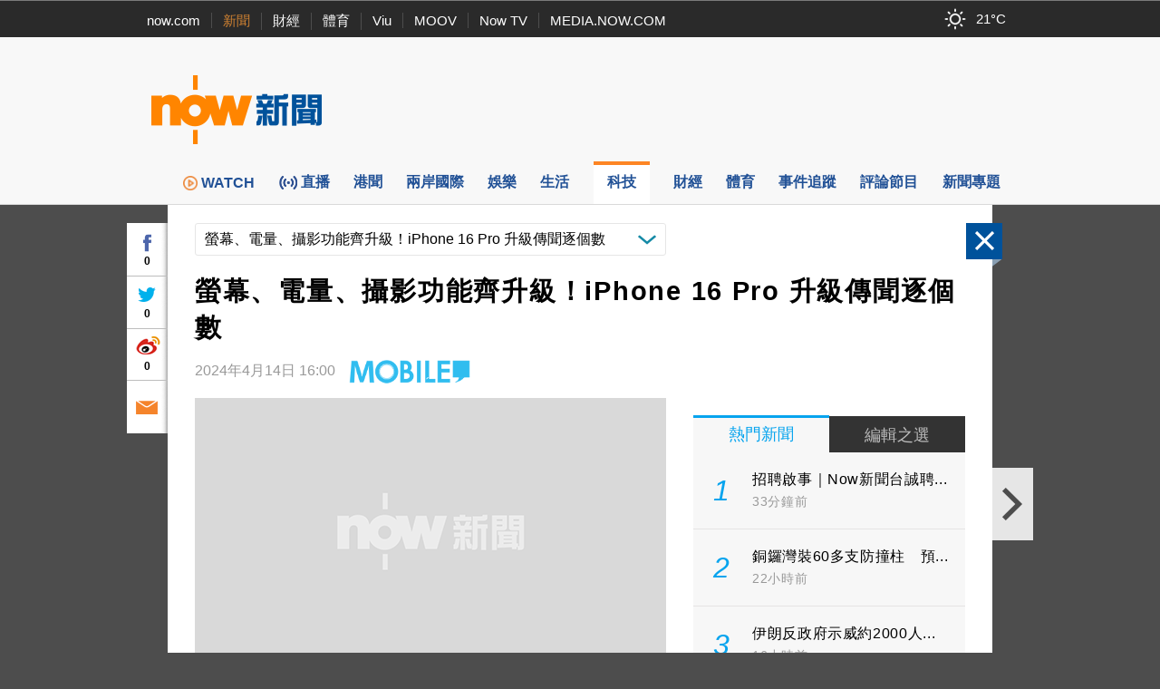

--- FILE ---
content_type: text/html;charset=UTF-8
request_url: https://news.now.com/home/technology/player?newsId=556940
body_size: 52676
content:
<!DOCTYPE html><!-- SvrID: ip-10-255-160-248.ap-southeast-1.compute.internal -->
<html lang="zh-hk">
	<head>
		<title>螢幕、電量、攝影功能齊升級！iPhone 16 Pro 升級傳聞逐個數 | Now 新聞</title>
		<meta content="text/html; charset=UTF-8" http-equiv="content-type">
		<meta http-equiv="X-UA-Compatible" content="IE=edge">
		<meta name="apple-itunes-app" content="app-id=480933058">
        <base target="_top">
        <meta property="fb:admins" content="100002622580809" />
        <meta property="fb:app_id" content="515076798590105" />
        <meta property="al:ios:app_store_id" content="480933058" />
        <meta property="al:ios:app_name" content="now 新聞" />
        <meta property="al:android:package" content="com.now.newsapp" />
        <meta property="al:android:app_name" content="now 新聞" />
        <meta property="al:ios:url" content="nownewsapp://urlscheme.html?newsType=502&newsId=556940" />
        <meta property="al:android:url" content="nownewsapp://fb.html?newsType=502&newsId=556940" />
        <meta name="title" content="螢幕、電量、攝影功能齊升級！iPhone 16 Pro 升級傳聞逐個數 | Now 新聞" />
        <meta name="description" content="【MOBILE】雖然距離新一代 iPhone 16 系列發表尚有頗長時間，不過近日網絡已歸納了多項頂配機型 iPhone 16 Pro 跟 iPhone 16 Pro Max 的升級傳聞，囊括了螢幕、電量、攝影配置提升，以及進一步提升操作體驗，似乎改動不少。" />
        <meta property="og:type" content="article" />
        <meta property="og:site_name" content="Now 新聞" />
        <meta property="og:title" content="螢幕、電量、攝影功能齊升級！iPhone 16 Pro 升級傳聞逐個數" />
        <meta property="og:description" content="【MOBILE】雖然距離新一代 iPhone 16 系列發表尚有頗長時間，不過近日網絡已歸納了多項頂配機型 iPhone 16 Pro 跟 iPhone 16 Pro Max 的升級傳聞，囊括了螢幕、電量、攝影配置提升，以及進一步提升操作體驗，似乎改動不少。" />
        <meta property="og:image" content="https://d1x4njjgkw4jf2.cloudfront.net/nownews/NewsImage/2024-04-14-09-14-51D4rlkdjx.jpg" />
        <meta property="og:url" content="https://news.now.com/home/technology/player?newsId=556940" />
        <link rel="canonical" href="https://news.now.com/home/technology/player?newsId=556940" />
        <link rel="alternate" media="only screen and (max-width: 640px)" href="https://news.now.com/mobile/technology/player?newsId=556940" />
        <link rel="image_src" href="https://now.com/images/common/fb_logo.jpg" />
        <link rel="apple-touch-icon" href="/images/common/appicon_news_57.png" />
        <link rel="apple-touch-icon" href="/images/common/appicon_news_72.png" sizes="72x72" />
        <link rel="apple-touch-icon" href="/images/common/appicon_news_114.png" sizes="114x114" />
        <link rel="apple-touch-icon-precomposed" href="/images/common/appicon_news_57.png" />
        <link rel="icon" href="https://now.com/favicon.ico" type="image/x-icon" />
        <link rel="shortcut icon" href="https://now.com/favicon_1.ico" type="image/x-icon" />
        <link rel="stylesheet" type="text/css" href="/revamp2014/css/news2014.css?v=20251127">
		<link rel="stylesheet" type="text/css" href="https://d7lz7jwg8uwgn.cloudfront.net/apps_resource/web/for_dark_mode.css?v=20251127">
		<link rel="stylesheet" type="text/css" href="/revamp2014/css/details2014.css?v=20251127">
				<script type="text/javascript" src="//www.googletagservices.com/tag/js/gpt.js"></script>
		<script type="text/javascript" src="/revamp2014/js/jquery-3.7.1.min.js"></script>
		
		<!-- Prebid Js file -->
		<script type="text/javascript" src="/revamp2014/js/prebid7.39.0.js"></script>

		<script type="text/javascript" src="/revamp2014/js/jquery.sticky.js?v=20251127"></script>
		<script type="text/javascript" src="/revamp2014/js/jquery-ui-1.10.4.min.js"></script>
		<script type="text/javascript" src="/revamp2014/js/dfpAsset_prebid.js?v=20251127"></script>
		<script type="text/javascript" src="/revamp2014/js/NowDataService.js?v=20251127"></script>
		<script type="text/javascript" src="/revamp2014/js/fbSDK.js?v=20251127"></script>

		<script type="text/javascript" src="/revamp2014/js/fancybox3/jquery.fancybox.min.js"></script>
		<link rel="stylesheet" type="text/css" href="/revamp2014/js/fancybox3/jquery.fancybox.min.css">
		
		<script type='text/javascript'>
			/* console.log("SvrID: ip-10-255-160-248.ap-southeast-1.compute.internal");
			console.log("jQuery version: " + jQuery.fn.jquery); */
		var dfpProfiles = [
			"ros",
			"technology"
			
		];			
		
		// 
		// dfpAsset.targeting.Now_newsCp = "35";
		// dfpProfiles.push("technologyCP35");
		// 
		
		// 
		// dfpAsset.targeting.Now_newsId = "556940";
		// 
		
		// 
		// dfpAsset.targeting.Now_newsCat = "502";
		// 
		
		// 
		// dfpAsset.targeting.Now_newsTopics = "";
		// 
		preBid.targeting.Now_newsCp = "35";
		dfpProfiles.push("technologyCP35");
		
		preBid.targeting.Now_newsId = "556940";
		
		preBid.targeting.Now_newsCat = "502";
		
		preBid.targeting.Now_newsTopics = "";
		
		
		// dfpAsset.selectProfiles(dfpProfiles);
		// dfpAsset.initService();
		// preBid.selectProfiles(dfpProfiles);
		// preBid.initService();
		preBid.selectProfile(dfpProfiles);
		preBid.defineAd();
		
		// GTM page category tracking
		var _pageCategory = '502';
		var _pageNewsId = '556940';
		var _pageTopic = '';
		</script>
<script type="application/ld+json">
{
 "@context": "https://schema.org",
 "@type": "NewsArticle",
 "mainEntityOfPage": "https://news.now.com/home/technology/player?newsId=556940",
  "headline": "螢幕、電量、攝影功能齊升級！iPhone 16 Pro 升級傳聞逐個數",
  "datePublished": "2024-04-14T16:00:00+08:00",
  "dateModified": "2024-04-14T16:00:00+08:00",
  "description": "【MOBILE】雖然距離新一代 iPhone 16 系列發表尚有頗長時間，不過近日網絡已歸納了多項頂配機型 iPhone 16 Pro 跟 iPhone 16 Pro Max 的升級傳聞，囊括了螢幕、電量、攝影配置提升，以及進一步提升操作體驗，似乎改動不少。",
  "image": "https://d1x4njjgkw4jf2.cloudfront.net/nownews/NewsImage/2024-04-14-09-14-51D4rlkdjx.jpg",
  "author": {
    "@type": "Organization",
    "name": "Now 新聞"
   },
   "publisher": {
    "@type": "Organization",
    "name": "Now 新聞",
    "logo": {
      "@type": "ImageObject",
      "url": "https://now.com/images/common/fb_logo.jpg"
    }
  }
}
</script>
<script type="application/ld+json">
{
	"@context": "https://schema.org",
	"@type": "BreadcrumbList",
  	"itemListElement": [{
		"@type": "ListItem",
		"position": 1,
		"item": {
			"@id": "https://news.now.com/home/technology", 
			"name": "科技"
 		}
  	},{
		"@type": "ListItem",
		"position": 2,
		"item": {
			"@id": "https://news.now.com/home", 
			"name": "Now 新聞"
 		}
  	}]
}
</script>
<!-- Google Tag Manager -->
<script>(function(w,d,s,l,i){w[l]=w[l]||[];w[l].push({'gtm.start':
new Date().getTime(),event:'gtm.js'});var f=d.getElementsByTagName(s)[0],
j=d.createElement(s),dl=l!='dataLayer'?'&l='+l:'';j.async=true;j.src=
'https://www.googletagmanager.com/gtm.js?id='+i+dl;f.parentNode.insertBefore(j,f);
})(window,document,'script','dataLayer','GTM-PF2BBNJ');</script>
<!-- End Google Tag Manager -->		
		
		<script type="text/javascript" src="//imasdk.googleapis.com/js/sdkloader/ima3.js?v=20251127"></script>
				<script type="text/javascript" src="/revamp2014/js/PrerollManager.js?v=20251127"></script>
				<script type="text/javascript" src="/revamp2014/js/hls.min.js?v=20251127"></script>
				<script type="text/javascript" src="/revamp2014/js/galleria/galleria-1.4.2.min.js?v=20251127"></script>
				<script type="text/javascript" src="/revamp2014/js/purl.js?v=20251127"></script>
				<script type="text/javascript" src="/revamp2014/js/jquery-scrollto.js?v=20251127"></script>
				<script type="text/javascript" src="/revamp2014/js/jquery.ba-resize.min.js?v=20251127"></script>
				<script type="text/javascript" src="/revamp2014/js/common.js?v=20251127"></script>
				<script type="text/javascript" src="/revamp2014/js/swfobject.js?v=20251127"></script>
				<script type="text/javascript" src="/revamp2014/js/jquery.ellipsis.min.js?v=20251127"></script>
				<script type="text/javascript" src="/revamp2014/js/details2014.js?v=20251127"></script>
				<style>
			.loginContent{
				width:500px;
			}
		</style>
		</head>
	<body>
        <div class="headNavLine">
				<div class="siteWidth">
					<ul class="nowSitesNav">
						<li><a href="https://now.com/">now.com</a></li>
						<li class="active"><a href="https://news.now.com/">新聞</a></li>
						<li><a href="https://finance.now.com/">財經</a></li>
						<li><a href="https://sports.now.com/">體育</a></li>
						<li><a href="https://www.viu.com/">Viu</a></li>
						<li><a href="https://moov.hk/">MOOV</a></li>
						<li><a href="https://nowtv.now.com/">Now TV</a></li>
						<li class="noSeparator"><a href="https://media.now.com/">MEDIA.NOW.COM</a></li>
					</ul>
					<div class="nowSitesTools">
						<div id="weatherInfoBox"></div> 

					</div>
					<script type="text/javascript">
					$(function(){
						// var $weatherInfoBox = $("#weatherInfoBox");
						// var weatherDataService = new NowDataService("/api/getLocalWeather", 300000 /* 5mins */);
						/* weatherDataService.onDataUpdate = function(data){
							if(data && !isNaN(data.temperature)){
								$weatherInfoBox.css("backgroundImage", "url(/revamp2014/images/wearther/50x40/" + data.iconCode.toUpperCase() + ".png)").html(data.temperature + "&#x2103;");
							}
						};
						weatherDataService.startService(); */

						// New api from 天文台
						const weatherInfoBox = document.getElementById("weatherInfoBox");
						try {
							// fetch("https://d1hwkbjjpz5sf.cloudfront.net/api/getAfeQuote.php?item=allindex")
							fetch("https://d7lz7jwg8uwgn.cloudfront.net/api/local_weather.json")
								.then(function(response) {
								if (!response.ok) {
									throw new Error("Network response was not ok");
								}
								return response.json();
								})
								.then(function(data) {
									var parsedData = { data };
									parsedData = parsedData.data ;
									temperatureValue = parsedData.temperature;
									iconId = parsedData.icons[0].iconCode;

									// Set the backgroundImage CSS property
									weatherInfoBox.style.backgroundImage = "url(/revamp2014/images/wearther/50x40/" + iconId + ".png)";

									// Set the HTML content
									const temperatureText = document.createTextNode(temperatureValue+'°C');
									weatherInfoBox.appendChild(temperatureText);

								})
								.catch(function(error) {
								console.log("Error: " + error.message);
								});
						} catch (error) {
							// Handle any exceptions thrown outside the fetch call
							console.error('Exception:', error);
						}
					});
					
					var clickedFbLogin = false;
					function loginFB(){
						clickedFbLogin = true;
					}
					
					$.fbReady(function(){
						var fbLogin = $("#fbLoginCtrl");
						
						window.loginFB = function(){
							FB.login(function(res){
								if(res.status == 'connected') {
									window.location.reload();
								}
							}, { });
						}
						window.logoutFB = function(){
							FB.logout(function(res){
								window.location.reload();
							});
						}
						if(clickedFbLogin){
							loginFB();
						}
						
						function getFbUserData(){
							FB.api('/me', function(response) {
								if(response){
									fbLogin.find(".login").hide();
									fbLogin.find(".user").show();
									
									fbLogin.find(".fbUserName").data('fbid', response.id).text(response.name);
                                    fbLogin.find(".logout").width(Math.max(fbLogin.find(".fbUserName").width(), 30));
									fbLogin.find(".fbUserThumb").html($("<img>").attr("src", "https://graph.facebook.com/" + response.id + "/picture?width=22&height=22"));
								}
							});
						}
						
						FB.getLoginStatus(function(response) {
							if (response.status === 'connected') { 
								getFbUserData();
							} else {
								fbLogin.find(".login").show();
								fbLogin.find(".user").hide();
							}
						});
						FB.Event.subscribe('auth.login', function(){
							getFbUserData();
						});
						FB.Event.subscribe('auth.logout', function(){
							fbLogin.find(".login").show();
							fbLogin.find(".user").hide();
						});
					});

					    $(document).ready(function(){

					    	var template = '<div id="infoContent" class="loginContent">'+
									            "<div>登入需知</div>"+
									            "<p>閣下將被定向到Facebook（一個第三方網站）登錄閣下的Facebook帳戶，使閣下能夠在now.com上發表評論。 如果閣下選擇發表評論，公眾可以查看閣下的Facebook個人資料圖片和評論，但我們（電訊盈科媒體有限公司）不會以其他方式接收、使用（包括用於直銷活動）、存儲或轉移閣下跟Facebook分享的任何其他資料。<p/>"+
									            "<p>請參閱我們的使用條款（<a style='color:blue' target='_blank' href='https://now.com/images/html/service/tnc.html'>https://now.com/images/html/service/tnc.html</a>），以了解閣下訪問第三方網站以及您向now.com提供的內容的相關權限。<p/>"+
									            "<p>閣下亦有權查閱、修正或查詢我們所持有有關閣下的資料。如閣下有意撤回同意或查閱、修正或查詢我們所持有有關閣下的資料，請以書面方式致函以下位址：電訊盈科集團私隱條例事務主任（香港郵政總局信箱9872號或電郵至：<a style='color:blue' href='mailto:privacy@pccw.com'>privacy@pccw.com）。<p/>"+
									        "</div>";
					        $(".loginInfoBtn").click(function(){
					            $.fancybox.open({
								    src : template,
								    type : 'html',
								    smallBtn : true,
								});
					        });
					        
					    });
					</script>
				</div>
			</div>
        <div class="siteHeader" id="siteHeader">
				<header>
					<div class="siteHeaderBanner siteWidth">
						<div class="bigNowNewsLogoWrap">
							<a class="bigNowNewsLogo" href="/home">
								<img src="/revamp2014/images/logo.png" alt="Now 新聞" />
							</a>
						</div>
						
						<div class="bannerAd">
							
							<!-- Now News Homepage Crazy ad    -->
							<div id='ad_Crazy'>
								<script type='text/javascript'>
								// dfpAsset.displayAd("Crazy");
								preBid.displayAd('Crazy');
								</script>
							</div>

							<!-- Now News Homepage Super Banner -->
							<div id='ad_SuperBanner'>
								<script type='text/javascript'>
								// dfpAsset.displayAd("SuperBanner");
								preBid.displayAd('SuperBanner');
								</script>
							</div>

						</div>
						<div class="clearBoth"></div>
					</div>
				</header>
			</div>
		<div class="siteNavBar" id="navBar">
				<nav>
					<ul class="siteMenu siteWidth">
						<li class="smallSpace nowNewsIcon">
							<a href="/home">
								<span class="icon"><img src="/revamp2014/images/news_logo_s.png" alt="Now 新聞"/></span>
								<span class="label">now 新聞</span>
							</a>
						</li><li class="smallSpace">
							<a href="https://news.now.com/watch/?utm_source=nownews&utm_medium=webmenu" target="_blank">
								<span class="icon"><img class="menu_img" src="/revamp2014/images/menu/web-menu-icon_now.com-watch_33x33_x2.png"/>WATCH</span>
								<span class="label">WATCH</span>
							</a>
						</li><li class="smallSpace">
							<a href="/home/live">
								<span id="live_icon" class="icon">直播</span>
								<span class="label">新聞台直播</span>
							</a>
						</li><li class="smallSpace">
							<a href="/home/local">
								<span class="icon">港聞</span>
								<span class="label">港聞</span>
							</a>
						</li><li class="smallSpace">
							<a href="/home/international">
								<span class="icon">兩岸國際</span>
								<span class="label">兩岸國際</span>
							</a>
						</li><li class="smallSpace">
							<a href="/home/entertainment">
								<span class="icon">娛樂</span>
								<span class="label">娛樂</span>
							</a>
						</li><li class="smallSpace">
							<a href="/home/life">
								<span class="icon">生活</span>
								<span class="label">生活</span>
							</a>
						</li><li class="smallSpace active"> 
							<a href="/home/technology">
								<span class="icon">科技</span>
								<span class="label">科技</span>
							</a>
						</li><li class="smallSpace">
							<a href="/home/finance">
								<span class="icon">財經</span>
								<span class="label">財經</span> 
							</a>
						</li><li class="smallSpace">
							<a href="/home/sports">
								<span class="icon">體育</span>
								<span class="label">體育</span> 
							</a>

						</li><li class="smallSpace">
							<a href="/home/tracker">
								<span class="icon">事件追蹤</span>
								<span class="label">事件追蹤</span> 
							</a>
						</li><li class="smallSpace">
							<a href="/home/feature">
								<span class="icon">評論節目</span>
								<span class="label">評論節目</span> 
							</a>
						</li><li class="smallSpace">
							<a href="/home/opinion">
								<span class="icon">新聞專題</span>
								<span class="label">新聞專題</span> 
							</a>
						</li>
					</ul>
				</nav>
				<script>
				$(function(){
					var $navBar = $("#navBar");
					var isMiniBar = $navBar.hasClass("miniBar");
					$navBar.sticky({
						topSpacing: 0,
						topOffset: 10,
						onDock: isMiniBar ? null : function(){
							setTimeout(function(){
								$("#navBar").addClass("miniBar");
							},0);
						},
						onUndock: isMiniBar ? null : function(){
							setTimeout(function(){
								$("#navBar").removeClass("miniBar");
							},0);
						}
					});
				});
				</script>
			</div>
		




<div id="fb-root"></div>
<script async defer crossorigin="anonymous" src="https://connect.facebook.net/zh_HK/sdk.js#xfbml=1&version=v12.0&appId=515076798590105&autoLogAppEvents=1" nonce="G1pASJfC"></script>

<script>
    $('html').addClass('noIFrame');
    var newsData = {"newsId":"556940","pId":"","image":"2024-04-14-09-14-51D4rlkdjx.jpg","storyTitle":"","category":"502","categoryName":"科技","title":"螢幕、電量、攝影功能齊升級！iPhone 16 Pro 升級傳聞逐個數","publishDate":1713081600000,"lastModifyDate":1713081600000,"videoStatus":"0","pageLayoutType":"","urlCaptions":[{"url":"https://www.mobilemagazinehk.com/2024/04/oppo-a3-pro-cnprice.html","caption":"防水抗跌手機未必「大舊」！賣 1,999 人民幣起、OPPO A3 Pro 浸水半小時仲用得","seq":"1"},{"url":"https://www.mobilemagazinehk.com/2024/04/redmi-turbo3-hp-product-shot.html","caption":"精雕細琢機身、豐富專屬配件，Redmi Turbo3《哈利波特》版實機睇！","seq":"2"},{"url":"https://www.mobilemagazinehk.com/2024/04/2k-sony-xperia-1-vi-pic.html","caption":"改用 19.5:9 比例的2K屏，SONY Xperia 1 VI 外型首曝光!","seq":"3"}],"imageList":[{"imageUrl":"https://d1x4njjgkw4jf2.cloudfront.net/nownews/NewsImage/2024-04-14-09-14-51D4rlkdjx.jpg","image2Url":"https://d1x4njjgkw4jf2.cloudfront.net/nownews/NewsImageBig/2024-04-14-09-14-51D4rlkdjx.jpg","image3Url":"https://d1x4njjgkw4jf2.cloudfront.net/nownews/NewsImageSmall/2024-04-14-09-14-51D4rlkdjx.jpg","caption":"","seq":"1"},{"imageUrl":"https://d1x4njjgkw4jf2.cloudfront.net/nownews/NewsImage/2024-04-14-09-15-16XaRTS8Z2.jpg","image2Url":"https://d1x4njjgkw4jf2.cloudfront.net/nownews/NewsImageBig/2024-04-14-09-15-16XaRTS8Z2.jpg","image3Url":"https://d1x4njjgkw4jf2.cloudfront.net/nownews/NewsImageSmall/2024-04-14-09-15-16XaRTS8Z2.jpg","caption":"","seq":"2"},{"imageUrl":"https://d1x4njjgkw4jf2.cloudfront.net/nownews/NewsImage/2024-04-14-09-15-30u4HuGtMF.jpg","image2Url":"https://d1x4njjgkw4jf2.cloudfront.net/nownews/NewsImageBig/2024-04-14-09-15-30u4HuGtMF.jpg","image3Url":"https://d1x4njjgkw4jf2.cloudfront.net/nownews/NewsImageSmall/2024-04-14-09-15-30u4HuGtMF.jpg","caption":"","seq":"3"},{"imageUrl":"https://d1x4njjgkw4jf2.cloudfront.net/nownews/NewsImage/2024-04-14-09-15-44Pbj9d30Y.jpg","image2Url":"https://d1x4njjgkw4jf2.cloudfront.net/nownews/NewsImageBig/2024-04-14-09-15-44Pbj9d30Y.jpg","image3Url":"https://d1x4njjgkw4jf2.cloudfront.net/nownews/NewsImageSmall/2024-04-14-09-15-44Pbj9d30Y.jpg","caption":"","seq":"4"},{"imageUrl":"https://d1x4njjgkw4jf2.cloudfront.net/nownews/NewsImage/2024-04-14-09-15-532jMNggq1.jpg","image2Url":"https://d1x4njjgkw4jf2.cloudfront.net/nownews/NewsImageBig/2024-04-14-09-15-532jMNggq1.jpg","image3Url":"https://d1x4njjgkw4jf2.cloudfront.net/nownews/NewsImageSmall/2024-04-14-09-15-532jMNggq1.jpg","caption":"","seq":"5"}],"imageUrl":"https://d1x4njjgkw4jf2.cloudfront.net/nownews/NewsImage/2024-04-14-09-14-51D4rlkdjx.jpg","image2Url":"https://d1x4njjgkw4jf2.cloudfront.net/nownews/NewsImageBig/2024-04-14-09-14-51D4rlkdjx.jpg","image3Url":"https://d1x4njjgkw4jf2.cloudfront.net/nownews/NewsImageSmall/2024-04-14-09-14-51D4rlkdjx.jpg","vodUrl":"http://hstream.now.com/getmedia?pid=","webUrl":"http://news.now.com/home/local/player?newsId=556940","viewCount":"0","dateDiffString":"2024年4月14日  16:00","newsTags":[{"newsId":"556940","tag":"apple iPhone 16 pro","newsObject":null},{"newsId":"556940","tag":"tech apple","newsObject":null}],"newsTopics":[],"cp":"35","type":"0"};
    if (window.top == window) {
        $('html').addClass('noIFrame');
    }
    $(function () {
       $('div.news-media .photo img').fillImage();
       
        if(newsData && newsData.newsId && newsData.category){
            $.ajax({
                url: newsData.category == "SPORTS" ? "https://newsapi1.now.com/pccw-news-api/api/addSpNewsViewCountByNewsId" : "https://newsapi1.now.com/pccw-news-api/api/addNewsViewCountByNewsId",
                data: {
                    newsId: newsData.newsId.replace("sp", "")
                }
            });
       }
    });
    var providerInfo = {
        websiteUrl: "",
        name: ""
    };
    
        providerInfo.websiteUrl = "https://www.mobilemagazinehk.com/",
        providerInfo.name = "MOBILE"
    
</script>

<div class="newsDetails" id="newsDetails">
    <div id="ctlPanel"><div>
        <div class="btnClose"></div>
        <a class="btnPrev"></a>
        <a class="btnNext"></a>
        <div class="boxShare">
            <div class="fbBtn"><div class="fbCtr">0</div></div>
            <div class="twitterBtn"><div class="twitterCtr">0</div></div>
            <div class="weiboBtn"><div class="weiboCtr">0</div></div>
            <a class="emailBtn" href="#"></a>
        </div>
    </div></div>
    <div id="newsDetailsBody" class="clearfix">
        <article itemscope itemtype="https://schema.org/NewsArticle">
        
            <div class="categoryNewsDropDownList">
                <div class="propSelector">
                    <select onchange="window.location='/home/technology/player?newsId='+this.value">
                    
                    </select>
                    <div class="propSelectorField">螢幕、電量、攝影功能齊升級！iPhone 16 Pro 升級傳聞逐個數</div>
                </div>
            </div>
            
            <h1 class="newsTitle entry-title" itemprop="headline">螢幕、電量、攝影功能齊升級！iPhone 16 Pro 升級傳聞逐個數</h1>
            <div class="newsInfo">
                <div class="newsTime">
                     
                        
                            <time id="dateDiffString" itemprop="datePublished" class="published" datetime="2024-04-14T16:00:00+08:00">2024年4月14日  16:00</time>
                        
                        
                    
                </div>
                
                    <div class="providerLogo"><a href="https://www.mobilemagazinehk.com/" target="_blank" rel="nofollow"><img alt="MOBILE" src="/revamp2014/images/providers/logo_35.png"/></a></div>
                
            </div>
            
            <div class="colLeft entry-content">
                
<script type="text/javascript">
window.addEventListener('DOMContentLoaded', (event) => {
    let button1 = document.querySelector('#button1')
    button1.addEventListener('click', () => {
        if (video = document.querySelector('#preRollAdContainer video')) {
            if (video.paused) {
                video.play()
                button1.className = "button paused"
            } else {
                video.pause()
                button1.className = "button play"
            }
        }
    }, false)
    let button2 = document.querySelector('#button2')
    button2.addEventListener('click', () => {
        if (video = document.querySelector('#preRollAdContainer video')) {
            video.muted = !video.muted
            if (video.muted) {
                button2.className = "button volume_off"
            } else {
                button2.className = "button volume_on"
            }
        }
    }, false)
});
document.addEventListener('visibilitychange', (event) => {
    let button = document.querySelector('#button1')
    if (button) {
        if (video = document.querySelector('#preRollAdContainer video')) {
            if (video.paused) {
                button.className = "button play"
            } else {
                button.className = "button paused"
            }
        }
    }
})

</script>             
<div class="news-media">
                        <div class="player-outer">                            
                            
                                        <div class="player-inner noVideo">
                                            <div>
                                                <a class="photo" href="https://news.now.com/nownews/NewsImage/2024-04-14-09-14-51D4rlkdjx.jpg" rel="galleryCollection" id="photoLink">
                                                    <img src="https://news.now.com/nownews/NewsImage/2024-04-14-09-14-51D4rlkdjx.jpg" alt="螢幕、電量、攝影功能齊升級！iPhone 16 Pro 升級傳聞逐個數">
                                                </a>
                                            </div>                                            
                                        </div>
                                        <script>
                                            var title = "";
                                            var providerName = "";
                                            // console.log("img_caption", title, title == 'null', providerName)
                                        
                                            var photoLink = document.getElementById("photoLink");
                                            photoLink.title = title + (providerName != '' ? '(' + providerName + ')' : '');
                                        </script>
                                
                        </div>
                    </div>
                

                

                
                    
                    
                        
                            
                                <div class="img_caption"> 
                                                    
                                </div>
                            
                        
                    
                
                
                <div class="newsLeading" itemprop="articleBody">
                    
                    
                    
                        
                        
                        
                            
                                
                                <div class="contentTxt"><p>【MOBILE】雖然距離新一代 iPhone 16 系列發表尚有頗長時間，不過近日網絡已歸納了多項頂配機型 iPhone 16 Pro 跟 iPhone 16 Pro Max 的升級傳聞，囊括了螢幕、電量、攝影配置提升，以及進一步提升操作體驗，似乎改動不少。</p></div>
                                
                            
                            
                            
                        
                    
                        
                        
                        
                            
                                
                                <div class="contentTxt"><p>據外媒 Apple Hub 透過其 X 帳號（@theapplehub）張貼文章，整合了近期關於蘋果未發佈旗艦手機 iPhone 16 Pro 跟 iPhone 16 Pro Max 的升級重點。</p></div>
                                
                            
                            
                            
                        
                    
                        
                        
                        
                            
                            
                                
                                    
                                    <div class="imagesCollection">
                                
                                
                                
                                <div class="imageCell" itemscope itemtype="https://schema.org/ImageObject">
                                    <div class="imageWrap">
                                        <a href="https://news.now.com/nownews/NewsImage/2024-04-14-09-15-16XaRTS8Z2.jpg" rel="galleryCollection" title="">
                                            <img src="https://news.now.com/nownews/NewsImage/2024-04-14-09-15-16XaRTS8Z2.jpg" alt="" data-description=""/>
                                            <meta itemprop="url" content="https://news.now.com/nownews/NewsImage/2024-04-14-09-15-16XaRTS8Z2.jpg">
                                        </a>
                                    </div>
                                    
                                    <div class="imageDesc"></div>
                                </div>
                            
                            
                        
                    
                        
                        
                            
                            </div>
                        
                        
                            
                                
                                <div class="contentTxt"><p>其中畫面尺寸分別提升至 6.3 吋（iPhone 16 Pro）跟 6.9 吋（iPhone 16 Pro Max），比現版本 6.1 吋（iPhone 15 Pro）跟 6.7 吋（iPhone 15 Pro Max）帶來更佳觀賞體驗。</p></div>
                                
                            
                            
                            
                        
                    
                        
                        
                        
                            
                            
                                
                                    
                                    <div class="imagesCollection">
                                
                                
                                
                                <div class="imageCell" itemscope itemtype="https://schema.org/ImageObject">
                                    <div class="imageWrap">
                                        <a href="https://news.now.com/nownews/NewsImage/2024-04-14-09-15-30u4HuGtMF.jpg" rel="galleryCollection" title="">
                                            <img src="https://news.now.com/nownews/NewsImage/2024-04-14-09-15-30u4HuGtMF.jpg" alt="" data-description=""/>
                                            <meta itemprop="url" content="https://news.now.com/nownews/NewsImage/2024-04-14-09-15-30u4HuGtMF.jpg">
                                        </a>
                                    </div>
                                    
                                    <div class="imageDesc"></div>
                                </div>
                            
                            
                        
                    
                        
                        
                            
                            </div>
                        
                        
                            
                                
                                <div class="contentTxt"><p>電池部份 iPhone 16 Pro 亦迎來全面提升，其中 iPhone 16 Pro 電池據傳有 3,355mAh，較現版本提升 2.5%；而 iPhone 16 Pro Max 電池更達 4,676mAh，比現版本增加 5.7% 左右。</p></div>
                                
                            
                            
                            
                        
                    
                        
                        
                        
                            
                            
                                
                                    
                                    <div class="imagesCollection">
                                
                                
                                
                                <div class="imageCell" itemscope itemtype="https://schema.org/ImageObject">
                                    <div class="imageWrap">
                                        <a href="https://news.now.com/nownews/NewsImage/2024-04-14-09-15-44Pbj9d30Y.jpg" rel="galleryCollection" title="">
                                            <img src="https://news.now.com/nownews/NewsImage/2024-04-14-09-15-44Pbj9d30Y.jpg" alt="" data-description=""/>
                                            <meta itemprop="url" content="https://news.now.com/nownews/NewsImage/2024-04-14-09-15-44Pbj9d30Y.jpg">
                                        </a>
                                    </div>
                                    
                                    <div class="imageDesc"></div>
                                </div>
                            
                            
                        
                    
                        
                        
                            
                            </div>
                        
                        
                            
                                
                                <div class="contentTxt"><p>操作方面有消息指，蘋果或會在 iPhone 16 Pro 跟 16 Pro Max 側邊按鈕垂直下方，加入 Capture Button 以充當實體快門鍵使用，預計除可輔助相片跟影片錄製拍攝，亦有機會可自定義功能操作。</p></div>
                                
                            
                            
                            
                        
                    
                        
                        
                        
                            
                            
                                
                                    
                                    <div class="imagesCollection">
                                
                                
                                
                                <div class="imageCell" itemscope itemtype="https://schema.org/ImageObject">
                                    <div class="imageWrap">
                                        <a href="https://news.now.com/nownews/NewsImage/2024-04-14-09-15-532jMNggq1.jpg" rel="galleryCollection" title="">
                                            <img src="https://news.now.com/nownews/NewsImage/2024-04-14-09-15-532jMNggq1.jpg" alt="" data-description=""/>
                                            <meta itemprop="url" content="https://news.now.com/nownews/NewsImage/2024-04-14-09-15-532jMNggq1.jpg">
                                        </a>
                                    </div>
                                    
                                    <div class="imageDesc"></div>
                                </div>
                            
                            
                        
                    
                        
                        
                            
                            </div>
                        
                        
                            
                                
                                <div class="contentTxt"><p>另外攝影方面除 iPhone 16 Pro 會加入 15 Pro Max 首配 5x 反射稜鏡長焦外，兩機廣角鏡亦將由現時 12MP 像素、換上更高 48MP 感光元件。</p></div>
                                
                            
                            
                            
                        
                    
                        
                        
                        
                            
                                
                                <div class="contentTxt"><p>資料來源：Apple Hub</p></div>
                                
                            
                            
                            
                        
                    
                        
                        
                        
                            
                                
                                <div class="contentTxt"><p><a rel='nofollow' href="https://www.mobilemagazinehk.com/2024/04/iphone-16pro-changes-rumor.html" target="_blank" rel="noopener">瀏覽MOBILE網頁</a></p></div>
                                
                            
                            
                            
                        
                    
                </div>
                <aside>
                    
                        
                            <div class="additionalUrls">
                                <div class="providerLinks">
                                    <a href="https://www.mobilemagazinehk.com/" target="_blank" rel="nofollow" class="providerWebsite">媒體網站</a>
                                    <a href="https://www.facebook.com/AndroidSetting" target="_blank" rel="nofollow" class="providerFansPage">讚好專頁</a>
                                </div>
                                <div class="providerHeader">
                                    更多<a class="providerName" href="https://www.mobilemagazinehk.com/" target="_blank" rel="nofollow">MOBILE</a>猛料
                                </div>
                                <ul>
                                    
                                        <li><a href="https://www.mobilemagazinehk.com/2024/04/oppo-a3-pro-cnprice.html" target="_blank" rel="nofollow">防水抗跌手機未必「大舊」！賣 1,999 人民幣起、OPPO A3 Pro 浸水半小時仲用得</a></li>
                                    
                                        <li><a href="https://www.mobilemagazinehk.com/2024/04/redmi-turbo3-hp-product-shot.html" target="_blank" rel="nofollow">精雕細琢機身、豐富專屬配件，Redmi Turbo3《哈利波特》版實機睇！</a></li>
                                    
                                        <li><a href="https://www.mobilemagazinehk.com/2024/04/2k-sony-xperia-1-vi-pic.html" target="_blank" rel="nofollow">改用 19.5:9 比例的2K屏，SONY Xperia 1 VI 外型首曝光!</a></li>
                                    
                                </ul>
                            </div>
                        
                    
                   <div class="relatedNewsWrap">
                        <ul class="relatedNews">
                             
                        </ul>
                    </div>
                    <div id="facebookComments">
                        <div class="fb-comments" data-href="https://news.now.com/home/technology/player?newsId=556940" data-width="100%" data-numposts="5" data-colorscheme="light"></div>
                    </div>
                </aside>
            </div>
        </article>
        <script type="text/javascript">
            var pageType = "";
            if( (pageType == "2" || pageType == "3") && $(".imagesCollection").length){
                Galleria.loadTheme('/revamp2014/js/galleria/themes/classic/galleria.classic.js');
                $(".imagesCollection").each(function(){
                    var $this = $(this);
                    if($this.find("img").length > 1){
                        $this.addClass("gallery");
                    }
                });
                Galleria.run('.imagesCollection.gallery', {
                    imageCrop: false,
                    thumbCrop: true,
                    showCounter: false,
                    showInfo: true,
                    showImagenav: false,
                    _toggleInfo: false,
                    lightbox: false,
                    keepSource: true,
                    dummy: "/revamp2014/images/default_news_520.png"
                });
                Galleria.ready(function() {
                    var galleria = this;
                    this.$("stage").click(function(event){
                        var currIdx = galleria.getIndex();
                        var imgData = galleria.getData(currIdx);
                        var original = imgData.original;
                        $(original).closest("a").click();
                    });
                });
                

            }
            $(function(){
                // console.log("img_caption", $(this))
                $(".imageCell a, a.photo").fancybox({
                    titlePosition: "inside",
                    caption: function() {
                        return $(this).attr('title');
                    },
                    onStart: function(){
                        window.hasOverlay = true;
                    },
                    onClosed: function(){
                        window.hasOverlay = false;
                    }
                });
            });
        </script>

        <div class="colRight">
            <div class="right-box adLargeRect" id="ad_LargeRec01">
                <script type="text/javascript">
                    // dfpAsset.displayAd("LargeRec01");
                    preBid.displayAd('LargeRec01');
                </script>
            </div>

            <div class="right-box" id="ad_MarketPlace">
                <script type="text/javascript">
                    // dfpAsset.displayAd("MarketPlace");
                    preBid.displayAd('MarketPlace');
                </script>
            </div>

            <div class="adMiniBanner right-box" id="ad_MiniBanner01">
                <script type="text/javascript">
                    // dfpAsset.displayAd("MiniBanner01");
                    preBid.displayAd('MiniBanner01');
                </script>
            </div>

            <div class="right-box" id="ad_LargeRec02">
                <script type="text/javascript">
                    // dfpAsset.displayAd("LargeRec02");
                    preBid.displayAd('LargeRec02');
                </script>
            </div>

            <div class="right-box" id="ad_LargeRec03">
                <script type="text/javascript">
                    // dfpAsset.displayAd("LargeRec03");
                    preBid.displayAd('LargeRec03');
                </script>
            </div>

            <div class="newsListBlock right-box">
                <div class="clearfix">
                    <a href="#hotNewsList" class="btnTab on"><div class="hot on">熱門新聞</div></a>
                    <a href="#categoryNewsList" class="btnTab"><div class="category off">編輯之選</div></a>
                </div>
                


<ol id="hotNewsList" class="hotNewsList on">
	<li class="moreWrap">
		<a class="more" href="/home/hot">更多</a>
	</li>
</ol>
<script>
$(function(){
	$.ajax({
		url: "https://newsapi1.now.com/pccw-news-api/api/getRankNewsList",
		data: {
			pageSize: 10,
			pageNo: 1
		}
	}).done(function(data){
		var count = 1, html = "";
		if(data && data.length){
			for(var i in data){
				var hotNews = data[i];
				if(hotNews.newsSource == "nowsports"){
					hotNews.newsId = "sp" + hotNews.newsId;
				}
				html += '<li><a href="/home/hot/player?newsId=' + hotNews.newsId + '&hot=1"  class="newsWrap"><div class="bullet">' + count + '</div><div class="itemText"><div class="title">' + hotNews.title + '</div><div class="newsTime">' + hotNews.dateDiffString + '</div></div></a></li>';
				
				count++;
			}
			$(html).insertBefore(".hotNewsList .moreWrap");
			
			$('.hotNewsList .title').ellipsis({
				row: 2
			});
		}
	})
	
});
</script>
                <ol id="categoryNewsList" class="categoryNewsList off">
                    
                </ol>
            </div>
            
            <div class="right-box">
                <iframe class="viu_widget" src="" width="300" height="250" frameborder="0" allowfullscreen="true" scrolling="no" ><p>Your browser does not support iframes.</p></iframe>
            </div>
            <script>
                loadViuWidget(5);
            </script>
            <div class="right-box adMiniBanner" id="ad-6">
                <a href="https://nowtv.now.com/channel/news">
                    <img src="/revamp2014/images/ad/ad-MiniBanner-300x60.png" />
                </a>
            </div>
        </div>
    </div>
    



<div class="footerSection">
	<footer class="siteWidth">
		<div class="siteWidth footer">
			<ul class="footerLinks">
				<li><a target="_self" href="/home/local/player?newsId=446579">招聘</a></li>
				<li><a target="_blank" href="https://now.com/images/html/service/cp_copyright.html">免責及著作權聲明</a></li>
				<li><a target="_blank" href="https://now.com/images/html/service/tnc.html">使用條款</a></li>
				<li><a target="_blank" href="https://now.com/images/html/service/privacy_redir_c.html">私隱政策</a></li>
				<li><a target="_blank" href="https://now.com/images/html/service/non-discrimination.html">不歧視及不騷擾聲明</a></li>
			</ul>
			<div class="copyright">© Now TV Limited 2011-2026 著作權所有 <a href="https://www.pccw.com"></a></div>
			<div class="shopsText"></div>
		</div>
	</footer>
</div>
</div>
<script type="text/javascript">
    $('.newsListBlock .btnTab').click(function () {
        reGetData("InPage");
    });
    
    if(window.newsData && newsData.newsId){
        window._gaq = window._gaq || [];
        _gaq.push(['_setCustomVar',
            1,              // This custom var is set to slot #1.  Required parameter.
            'deviceType',   // The name acts as a kind of category for the user activity.  Required parameter.
            'desktop',          // This value of the custom variable.  Required parameter.
            1
        ]);
        _gaq.push(['_setCustomVar',
            2,              // This custom var is set to slot #1.  Required parameter.
            'newsTitle',    // The name acts as a kind of category for the user activity.  Required parameter.
            "#" + newsData.newsId + " " + newsData.title,       // This value of the custom variable.  Required parameter.
            3
        ]);
    }
    $(function(){
        $(".additionalUrls ul a").on("click", function(){
            _gaq.push(['_trackEvent', 'VodOnClick', providerInfo.name, newsData.title]);
        });
    });
    
    var preRollAdContainer = document.querySelector('#preRollAdContainer');
    
    preRollAdContainer.addEventListener('click', function() {
        var videoElement = document.querySelector('#preRollAdContainer video');
        if (videoElement.paused) {
            videoElement.play();
        } else {
            //console.log('Video is playing');
        }
    });

</script>


<script type="text/javascript">
function formatDate(timestamp) {
    const date = new Date(timestamp);
    const month = String(date.getMonth() + 1).padStart(2, '0');
    const day = String(date.getDate()).padStart(2, '0');
    return `${month}月${day}日`;
}    
const catCode = '502';
const newsId = '556940';
console.log("catCode and newsId", catCode, newsId);
(function(){
    const groupedData = {};
    const isSports = catCode == 'SPORTS';
    const entryPoint = (isSports) ? `//sportsapi.now.com/api/getNewsList?pageSize=40&pageNo=1&searchTagsKey=allSportsSearchTags`
                : `https://newsapi1.now.com/pccw-news-api/api/getNewsList?category=502&pageNo=1&pageSize=40`;
    $.getJSON(entryPoint, (response) => { 
        response.forEach((item) => {
            const publishDate = formatDate(item.publishDate)
            if (!groupedData[publishDate]) {
                groupedData[publishDate] = [];
            }
            const listTitle = (isSports) ? item.headlineChi : item.title;
            groupedData[publishDate].push({
                newsId: item.newsId,
                title: listTitle+` (${item.dateDiffString})`
            });        
        })
        $('div.categoryNewsDropDownList select').html('');
        Object.entries(groupedData).forEach(([dateKey, newsList]) => {
            const $group = $('<optgroup/>').attr('label', dateKey);
            $('div.categoryNewsDropDownList select').append($group);
            newsList.forEach((newsItem)=>{
                const $option = $('<option/>').attr({
                    'value': newsItem.newsId,
                    'selected': newsId == newsItem.newsId ? 'selected' : undefined
                }).text(newsItem.title);
                $group.append($option);
            })
        });    
    })
}())
</script><!-- Begin comScore Tag -->
<script>
var _comscore = _comscore || [];
_comscore.push({ c1: "2", c2: "9612192" });
(function() {
var s = document.createElement("script"), el = document.getElementsByTagName("script")[0]; s.async = true;
s.src = (document.location.protocol == "https:" ? "https://sb" : "http://b") + ".scorecardresearch.com/beacon.js";
el.parentNode.insertBefore(s, el);
})();
</script>
<noscript>
<img src="http://b.scorecardresearch.com/p?c1=2&c2=9612192&cv=2.0&cj=1" />
</noscript>
<!-- End comScore Tag -->
<script type="text/javascript">
            var _gaq = _gaq || [];
            _gaq.push(['_setAccount', 'UA-34166611-1']);
            _gaq.push(['_setDomainName', 'now.com']);
            _gaq.push(['_trackPageview']);

            (function() {
                var ga = document.createElement('script'); ga.type = 'text/javascript'; ga.async = true;
                ga.src = ('https:' == document.location.protocol ? 'https://ssl' : 'https://www') + '.google-analytics.com/ga.js';
                var s = document.getElementsByTagName('script')[0]; s.parentNode.insertBefore(ga, s);
            })();


			//(function(i,s,o,g,r,a,m){i['GoogleAnalyticsObject']=r;i[r]=i[r]||function(){
			//(i[r].q=i[r].q||[]).push(arguments)},i[r].l=1*new Date();a=s.createElement(o),
			//m=s.getElementsByTagName(o)[0];a.async=1;a.src=g;m.parentNode.insertBefore(a,m)
			//})(window,document,'script','https://www.google-analytics.com/analytics.js','gaNow');

			// Creates an adblock detection plugin.
			//gaNow('provide', 'adblockTracker', function(tracker, opts) {
			//  var ad = document.createElement('ins');
			//	  ad.className = 'AdSense';
			//	  ad.style.display = 'block';
			//	  ad.style.position = 'absolute';
			//	  ad.style.top = '-1px';
			//	  ad.style.height = '1px';
			//	  document.body.appendChild(ad);
			//  	  tracker.set('dimension' + opts.dimensionIndex, !ad.clientHeight);
			//  document.body.removeChild(ad);
			//});
 
			// TODO: Replace UA-XXXXX-Y with you tracking ID.
			//gaNow('create', 'UA-34166611-1', 'auto');
			//gaNow('require', 'adblockTracker', {dimensionIndex: 1});
			//gaNow('send', 'pageview');
            

			//window.addEventListener("load", function() {
	        //	if(window.gaNow.create) { 
			//        console.log("GA loaded."); 
			//    } else {
			//    	console.log("GA not loaded");
			//        var img = document.createElement("img");
			//        img.setAttribute("style","width:0px;height:0px;display:none;");
			//        img.src = "https://d1t9uctetvi0tu.cloudfront.net/preview/trackgablocked_news.php"; document.body.appendChild(img);
			//    } 
			//}, false);
        </script>
<!-- Google Tag Manager (noscript) -->
<noscript><iframe src="https://www.googletagmanager.com/ns.html?id=GTM-PF2BBNJ"
height="0" width="0" style="display:none;visibility:hidden"></iframe></noscript>
<!-- End Google Tag Manager (noscript) -->        
	</body>
</html>
<!--isDesktop-->


--- FILE ---
content_type: text/html; charset=utf-8
request_url: https://www.google.com/recaptcha/api2/aframe
body_size: 148
content:
<!DOCTYPE HTML><html><head><meta http-equiv="content-type" content="text/html; charset=UTF-8"></head><body><script nonce="KxXcqgUVKlA8U-T8qa3r5Q">/** Anti-fraud and anti-abuse applications only. See google.com/recaptcha */ try{var clients={'sodar':'https://pagead2.googlesyndication.com/pagead/sodar?'};window.addEventListener("message",function(a){try{if(a.source===window.parent){var b=JSON.parse(a.data);var c=clients[b['id']];if(c){var d=document.createElement('img');d.src=c+b['params']+'&rc='+(localStorage.getItem("rc::a")?sessionStorage.getItem("rc::b"):"");window.document.body.appendChild(d);sessionStorage.setItem("rc::e",parseInt(sessionStorage.getItem("rc::e")||0)+1);localStorage.setItem("rc::h",'1768378830721');}}}catch(b){}});window.parent.postMessage("_grecaptcha_ready", "*");}catch(b){}</script></body></html>